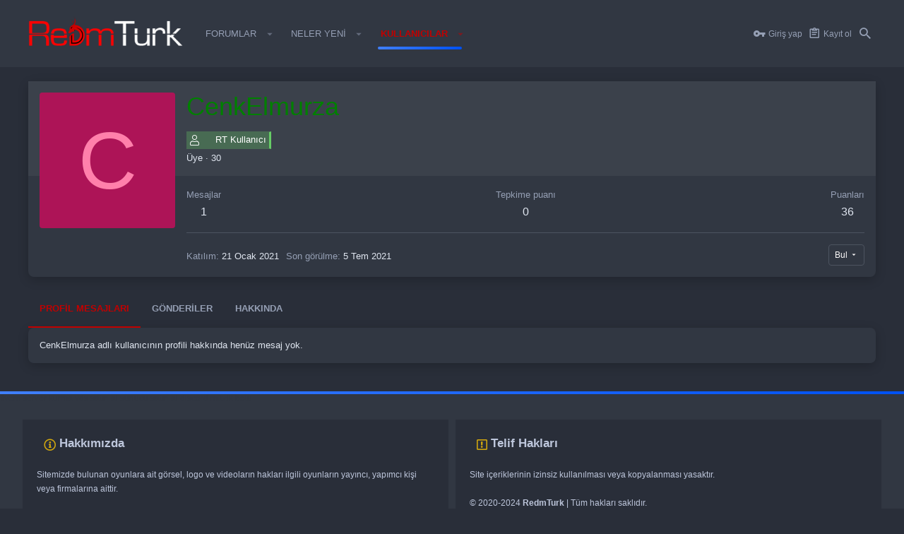

--- FILE ---
content_type: text/html; charset=utf-8
request_url: https://www.google.com/recaptcha/api2/aframe
body_size: 266
content:
<!DOCTYPE HTML><html><head><meta http-equiv="content-type" content="text/html; charset=UTF-8"></head><body><script nonce="rURyuS06WL2BA5omh9FJOQ">/** Anti-fraud and anti-abuse applications only. See google.com/recaptcha */ try{var clients={'sodar':'https://pagead2.googlesyndication.com/pagead/sodar?'};window.addEventListener("message",function(a){try{if(a.source===window.parent){var b=JSON.parse(a.data);var c=clients[b['id']];if(c){var d=document.createElement('img');d.src=c+b['params']+'&rc='+(localStorage.getItem("rc::a")?sessionStorage.getItem("rc::b"):"");window.document.body.appendChild(d);sessionStorage.setItem("rc::e",parseInt(sessionStorage.getItem("rc::e")||0)+1);localStorage.setItem("rc::h",'1768529132176');}}}catch(b){}});window.parent.postMessage("_grecaptcha_ready", "*");}catch(b){}</script></body></html>

--- FILE ---
content_type: text/css; charset=utf-8
request_url: https://redmturk.com/css.php?css=public%3Amember.less%2Cpublic%3Auix_extendedFooter.less%2Cpublic%3Auix_socialMedia.less%2Cpublic%3Aextra.less&s=8&l=2&d=1735395265&k=736d9be27b715310b85b079a00b17eeedff7ee75
body_size: 2069
content:
@charset "UTF-8";

/********* public:member.less ********/
.uix_memberHeader__extra{display:flex;flex-wrap:wrap;align-items:center}.uix_memberHeader__extra .memberHeader-buttons{margin-left:auto}.uix_memberHeader__extra .memberHeader-blurb{margin-right:10px}.memberHeader:before,.memberHeader:after{content:" ";display:table}.memberHeader:after{clear:both}.memberHeader-main{background:#3b414b;border-bottom:0 solid #4d5460}.memberHeader-avatar{float:left;padding:16px}.memberHeader-content{padding:16px;padding-left:224px}.memberHeader-actionTop{float:right}.memberHeader-name{margin:0;margin-top:-.15em;padding:0;font-weight:400;font-size:3.6rem;color:#e0e6f0}.memberHeader-banners,.memberHeader-blurb{margin-top:4px}.memberHeader-separator{margin:16px 0;border:none;border-top:1px solid #4d5460}.memberHeader-stats{font-size:1.6rem}.memberHeader-stats .pairs.pairs--row{min-width:100px}@media (max-width:650px){.memberHeader-avatar .avatar{width:96px;height:96px;font-size:58px}.memberHeader-content{padding-left:128px}}@media (max-width:480px){.memberHeader-avatar{display:block;float:none;padding-bottom:0;text-align:center}.memberHeader-avatar .avatarWrapper-update{font-size:1.2rem}.memberHeader-content{padding-left:16px}.memberHeader-main .memberHeader-content{display:flex;flex-direction:column;padding-top:0;min-height:0;text-align:center}.memberHeader-name{text-align:center;margin-top:0}.memberHeader-actionTop{float:none;order:2;margin-top:4px}.memberHeader-buttons{text-align:center}.memberHeader-banners,.memberHeader-blurb{text-align:inherit}}.block-tabHeader.block-tabHeader--memberTabs{border-bottom:none}.memberOverviewBlocks{list-style:none;margin:0;padding:0;display:flex;flex-wrap:wrap;align-items:stretch}.memberOverviewBlocks>li{width:33.3%;max-width:100%;padding:16px 16px}@media (max-width:1150px){.memberOverviewBlocks>li{width:50%}}@media (max-width:580px){.memberOverviewBlocks>li{width:100%}}.memberOverviewBlock{display:flex;flex-direction:column}.memberOverviewBlock-list{list-style:none;margin:0;padding:0}.memberOverviewBlock-list>li{margin:10px 0}.memberOverviewBlock-seeMore{background:#3b414b;border:1px solid #4d5460;padding:4px;text-align:center;margin-top:auto}

/********* public:uix_extendedFooter.less ********/
.uix_extendedFooter{position:relative}.bb-dtfx{position:absolute;top:0;left:0}.bb-dtfx>a{color:#313742 !important;text-decoration:none}.bb-dtfx>a:hover{color:#313742 !important}.uix_extendedFooter{order:10;background:#313742;border-top:0 solid #4d5460;border-bottom-width:0;border-bottom-style:solid;padding-top:48px;padding-bottom:48px;line-height:1.7}.uix_extendedFooter .pageContent{max-width:1200px;margin-left:auto;margin-right:auto;width:100%;width:calc(100% - 40px);transition:max-width .2s;padding:0}@media (max-width:900px){.uix_extendedFooter .pageContent{width:calc(100% - 20px)}}@media (max-width:900px){.uix_extendedFooter .pageContent{padding-left:env(safe-area-inset-left) !important;padding-right:env(safe-area-inset-right) !important}}@media (min-width:1200px){.uix_page--fluid .uix_extendedFooter .pageContent{max-width:100%}}.uix_extendedFooter .uix_extendedFooterRow{display:flex;flex-wrap:wrap;margin:calc(-8px)}.uix_extendedFooter .uix_extendedFooterRow .blockLink{text-transform:capitalize}.uix_extendedFooter .uix_extendedFooterRow>.block{flex-basis:280px;padding:calc(8px);margin:0;flex-grow:1;min-width:0}.uix_extendedFooter .uix_extendedFooterRow>.block .block-container{margin-left:0;margin-right:0;background:none;box-shadow:none}.uix_extendedFooter .uix_extendedFooterRow>.block .block-container .block-minorHeader{background:none;border-bottom-width:0;border-bottom-style:solid;padding:0;padding-bottom:10px}.uix_extendedFooter .uix_extendedFooterRow>.block .block-container .block-minorHeader a{color:inherit}.uix_extendedFooter .uix_extendedFooterRow>.block .block-container .block-row,.uix_extendedFooter .uix_extendedFooterRow>.block .block-container .blockLink{padding-right:0;padding-left:0}.uix_extendedFooter .uix_extendedFooterRow>.block .block-container .block-footer{background:none;padding-right:0;padding-bottom:0;padding-left:0}.uix_extendedFooter .uix_extendedFooterRow>.block .block-container .blockLink{background:none;color:inherit;border-bottom:1px solid rgba(255,255,255,0.12)}.uix_extendedFooter .uix_extendedFooterRow>.block .block-container .blockLink a{display:block}

/********* public:uix_socialMedia.less ********/
[data-widget-definition="thuix_socialMedia"] .block-row{max-height:200px;overflow-y:auto}

/********* public:extra.less ********/
.ataturk{width:100%;height:385px;background-image:url('https://cdn.serverbutik.com.tr/OEFyRH.jpg');background-size:cover;background-position:center}.ft-footer{display:flex;width:100%;min-height:120px}.ft-footer .content{padding:10px;background-color:#292E39;border-radius:0;flex:1;margin-left:10px}.ft-footer .content .footer-title{font-size:17px}.ft-footer .content .footer-title .footer-icon{color:#fac505;opacity:.8;margin-right:5px;margin-bottom:-3px}.ft-footer .content:first-child{margin-left:0 !important}.p-title-value{font-size:16px !important;text-transform:uppercase}.scStickyBody{background-color:rgba(255,0,0,0.05) !important}.scNormalThreads{display:none !important}.userBanner-after{display:none !important}.RankDefault{display:flex !important;justify-content:space-between;align-items:center;box-sizing:border-box;overflow:hidden;padding-bottom:2px;width:120px;height:25px;text-align:right;margin-top:10px !important;border-radius:0 !important;font-size:13px;font-weight:normal;padding-left:4px;padding-right:4px;color:#ffffff;font-family:"Trebuchet MS",Helvetica,sans-serif}.RankDefault:before{display:inline-block;height:25px;text-align:left;font-family:'Font Awesome 5 Pro';font-weight:lighter;font-size:15px;margin:auto 0}.RankDefault:after{display:none}.RankUser{background-color:rgba(102,204,102,0.3);border-right:3px solid #6c6}.RankUser:before{content:'\f007'}.RankDMod{background-color:rgba(5,132,167,0.3);border-right:3px solid #0584a7}.RankDMod:before{content:"\f52c"}.RankMod{background-color:rgba(63,81,181,0.3);border-right:3px solid #3f51b5}.RankMod:before{content:"\f077"}.RankSMod{background-color:rgba(185,57,1,0.3);border-right:3px solid #b93901}.RankSMod:before{content:'\f0e3'}.RankCOAdmin{background-color:#141415;border-right:3px solid #3b414b}.RankCOAdmin:before{content:'\f0e3'}.RankAdmin{background-color:rgba(255,0,0,0.3);border-right:3px solid #f00}.RankAdmin:before{content:"\f521"}.RankYetkili{background-color:rgba(210,165,4,0.3);border-right:3px solid #d2a504}.RankYetkili:before{content:"\f447"}::-webkit-scrollbar{width:15px;background:#FFFFFF}::-webkit-scrollbar-thumb{background:#870000}::-webkit-scrollbar-track{background:#292e39}.RankBanned{background-color:rgba(0,0,0,0.3);border-right:3px solid #000}.RankBanned:before{content:"\f506"}.RankDesigner{background-color:rgba(202,134,22,0.3);border-right:3px solid #ca8616}.RankDesigner:before{content:"\f0d0"}.RankVIP{background-color:rgba(123,2,123,0.3);border-right:3px solid #7b027b}.RankVIP:before{content:"\f005"}.block.block--category.block--category1 .block-header{background:#4a0000;color:#ffffff}.block.block--category.block--category7 .block-header{background:#4a0000;color:#ffffff}.block.block--category.block--category10 .block-header{background:#4a0000;color:#ffffff}.block.block--category.block--category18 .block-header{background:#4a0000;color:#ffffff}.block.block--category.block--category36 .block-header{background:#4a0000;color:#ffffff}